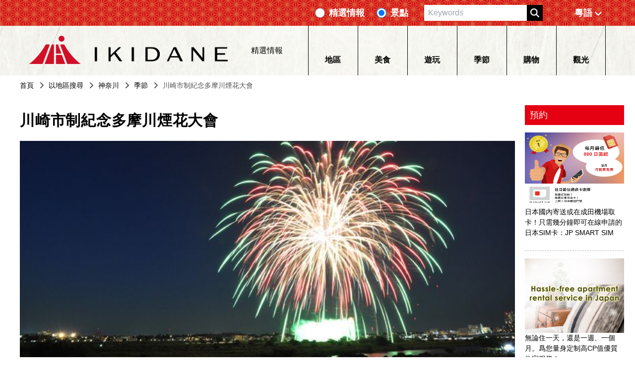

--- FILE ---
content_type: application/javascript
request_url: https://ikidane-nippon.com/_astro/Footer.b0b1ab60.js
body_size: 1070
content:
import{o as e}from"./jsxRuntime.module.5be60f37.js";import"./preact.module.3821bb68.js";const l=["before:z-0","before:content-['']","before:absolute","before:-translate-x-1/2","before:left-1/2","before:top-full","before:transform","before:rotate-180","before:border-[55px]","before:border-transparent","before:border-t-[#d44328]"],i=({locale:s,categories:t,translations:r})=>e("div",{class:"sp:hidden tablet:hidden relative flex flex-col w-full",children:[e("div",{class:`absolute top-[-100px] right-[160px] ${l.join(" ")}`,children:e("a",{href:"#",class:"z-20 absolute top-[68px] left-[-25px] flex flex-col items-center justify-center",children:[e("div",{class:"w-3 h-3 transform rotate-180",children:e("svg",{xmlns:"http://www.w3.org/2000/svg",viewBox:"0 0 448 512",fill:"white",children:e("path",{d:"M201.4 374.6c12.5 12.5 32.8 12.5 45.3 0l160-160c12.5-12.5 12.5-32.8 0-45.3s-32.8-12.5-45.3 0L224 306.7 86.6 169.4c-12.5-12.5-32.8-12.5-45.3 0s-12.5 32.8 0 45.3l160 160z"})})}),e("div",{class:"whitespace-nowrap text-xs text-white hover:underline",children:"Page Top"})]})}),e("div",{class:"z-10 h-[10px] bg-[url('/imgs/footer-border-bg.png')] bg-[length:20px_auto]"}),e("div",{class:"w-full h-[211px] flex flex-col bg-[url('/imgs/nav-bg.jpg')] bg-[left_-2px]",children:[e("div",{class:"flex w-[1200px] mx-auto py-[30px]",children:[e("div",{class:"flex items-start h-[105px] mr-[40px]",children:e("a",{class:"f-full",href:`/${s}`,children:e("img",{class:"h-[105px]",src:"/imgs/logo-line.png"})})}),e("nav",{class:"h-[105px] flex flex-1 flex-wrap flex-col"}),e("div",{class:"flex items-start cursor-pointer pr-[30px] border-r border-black",children:e("div",{class:"flex items-center",children:[e("div",{class:"h-[15px] aspect-square bg-[url('/imgs/features.png')] bg-[length:15px_auto] bg-no-repeat"}),e("div",{class:"mx-2 hover:text-[#337ab7]",children:r.Features}),e("i",{class:"ml-1 h-3 aspect-square bg-[url('/icons/play-solid.svg')] bg-no-repeat"})]})}),e("div",{class:"flex flex-col ml-[25px] mr-[60px]",children:[e("a",{href:"https://dxhub.co.jp/",class:"flex items-center hover:text-[#337ab7] cursor-pointer",children:[e("div",{class:"w-[14px] mr-1 aspect-square",children:e("svg",{xmlns:"http://www.w3.org/2000/svg",viewBox:"0 0 512 512",fill:"black",children:e("path",{d:"M512 256c0 141.4-114.6 256-256 256S0 397.4 0 256S114.6 0 256 0S512 114.6 512 256zM188.3 147.1c-7.6 4.2-12.3 12.3-12.3 20.9V344c0 8.7 4.7 16.7 12.3 20.9s16.8 4.1 24.3-.5l144-88c7.1-4.4 11.5-12.1 11.5-20.5s-4.4-16.1-11.5-20.5l-144-88c-7.4-4.5-16.7-4.7-24.3-.5z"})})}),e("div",{class:"text-sm",children:r["About us"]})]}),e("a",{href:"https://dxhub.co.jp/contact",target:"_blank",rel:"noopener",class:"flex items-center hover:text-[#337ab7] cursor-pointer",children:[e("div",{class:"w-[14px] mr-1 aspect-square",children:e("svg",{xmlns:"http://www.w3.org/2000/svg",viewBox:"0 0 512 512",fill:"black",children:e("path",{d:"M512 256c0 141.4-114.6 256-256 256S0 397.4 0 256S114.6 0 256 0S512 114.6 512 256zM188.3 147.1c-7.6 4.2-12.3 12.3-12.3 20.9V344c0 8.7 4.7 16.7 12.3 20.9s16.8 4.1 24.3-.5l144-88c7.1-4.4 11.5-12.1 11.5-20.5s-4.4-16.1-11.5-20.5l-144-88c-7.4-4.5-16.7-4.7-24.3-.5z"})})}),e("div",{class:"text-sm",children:r["Contact us"]})]}),e("a",{href:"https://dxhub.co.jp/privacy-policy",class:"flex items-center hover:text-[#337ab7] cursor-pointer",children:[e("div",{class:"w-[14px] mr-1 aspect-square",children:e("svg",{xmlns:"http://www.w3.org/2000/svg",viewBox:"0 0 512 512",fill:"black",children:e("path",{d:"M512 256c0 141.4-114.6 256-256 256S0 397.4 0 256S114.6 0 256 0S512 114.6 512 256zM188.3 147.1c-7.6 4.2-12.3 12.3-12.3 20.9V344c0 8.7 4.7 16.7 12.3 20.9s16.8 4.1 24.3-.5l144-88c7.1-4.4 11.5-12.1 11.5-20.5s-4.4-16.1-11.5-20.5l-144-88c-7.4-4.5-16.7-4.7-24.3-.5z"})})}),e("div",{class:"text-sm",children:r["Privacy Policy"]})]}),e("a",{href:"https://dxhub.co.jp/",class:"flex items-center hover:text-[#337ab7] cursor-pointer",children:[e("div",{class:"w-[14px] mr-1 aspect-square",children:e("svg",{xmlns:"http://www.w3.org/2000/svg",viewBox:"0 0 512 512",fill:"red",children:e("path",{d:"M512 256c0 141.4-114.6 256-256 256S0 397.4 0 256S114.6 0 256 0S512 114.6 512 256zM188.3 147.1c-7.6 4.2-12.3 12.3-12.3 20.9V344c0 8.7 4.7 16.7 12.3 20.9s16.8 4.1 24.3-.5l144-88c7.1-4.4 11.5-12.1 11.5-20.5s-4.4-16.1-11.5-20.5l-144-88c-7.4-4.5-16.7-4.7-24.3-.5z"})})}),e("div",{class:"text-sm",children:"企業の皆様へ"})]})]}),e("div",{class:"flex items-end",children:[e("a",{href:"https://www.facebook.com/ikidane.en",target:"_blank",rel:"noopener",children:e("img",{class:"w-[30px] aspect-square mx-[10px] cursor-pointer",src:"https://storage.googleapis.com/ikidane/upload/fb_2x_1e39272174/fb_2x_1e39272174.png"})}),e("a",{href:"https://www.youtube.com/channel/UCssItvw_A2pglmC1xDV6btQ",target:"_blank",rel:"noopener",children:e("img",{class:"w-[30px] aspect-square mx-[10px] cursor-pointer",src:"https://storage.googleapis.com/ikidane/upload/youtube_2x_5508962647/youtube_2x_5508962647.png"})}),e("a",{href:"https://www.instagram.com/ikidanenippon/",target:"_blank",rel:"noopener",children:e("img",{class:"w-[30px] aspect-square mx-[10px] cursor-pointer",src:"https://storage.googleapis.com/ikidane/upload/insta_2x_b027b0bf47/insta_2x_b027b0bf47.png"})}),e("a",{href:"https://press.ikidane-nippon.com/en/feed?type=rss2",target:"_blank",rel:"noopener",children:e("img",{class:"w-[30px] aspect-square mx-[10px] cursor-pointer",src:"https://storage.googleapis.com/ikidane/upload/feed_2x_eaef83eaf9/feed_2x_eaef83eaf9.png"})})]})]}),e("div",{class:"w-[1200px] h-full flex items-center justify-center mx-auto font-extralight text-sm border-t-2 border-[#666]",children:[e("div",{class:"font-extralight",children:"©"}),"IKIDANE NIPPON. All Rights Reserved."]})]})]});export{i as Footer};


--- FILE ---
content_type: image/svg+xml
request_url: https://ikidane-nippon.com/icons/play-solid.svg
body_size: -186
content:
<svg xmlns="http://www.w3.org/2000/svg" viewBox="0 0 384 512"><!--! Font Awesome Pro 6.2.1 by @fontawesome - https://fontawesome.com License - https://fontawesome.com/license (Commercial License) Copyright 2022 Fonticons, Inc. --><path d="M73 39c-14.8-9.1-33.4-9.4-48.5-.9S0 62.6 0 80V432c0 17.4 9.4 33.4 24.5 41.9s33.7 8.1 48.5-.9L361 297c14.3-8.7 23-24.2 23-41s-8.7-32.2-23-41L73 39z"/></svg>